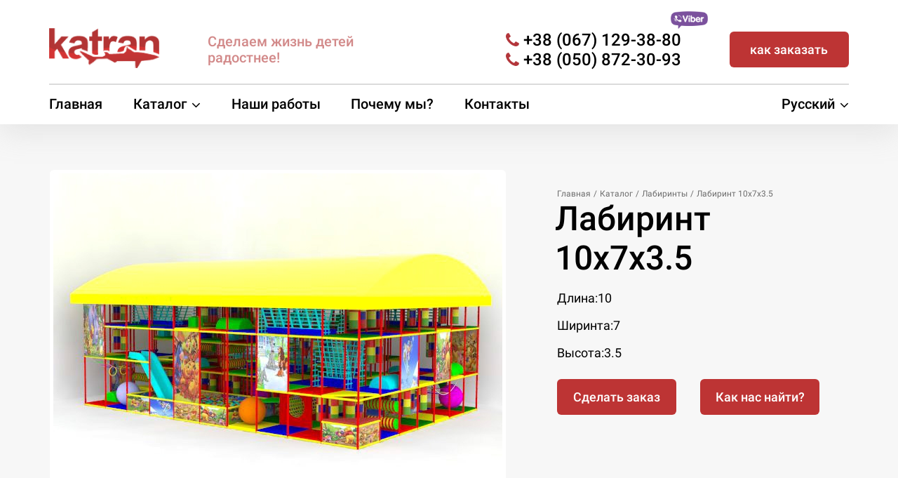

--- FILE ---
content_type: text/html; charset=UTF-8
request_url: https://katran.in.ua/labyrinth/labirint-10h7h35.php
body_size: 5890
content:
<!DOCTYPE html>
<html lang="ru" xml:lang="ru">
<head>
    <meta charset="UTF-8" />
        <title>Лабиринт 10х7х3.5  от производителя</title>
        <meta name="description"  lang="ru" content="Купить Лабиринты по выгодной цене в Украине ✓ Гарантия ✓ Доставка ✓ Установка Лабиринт 10х7х3.5  ">
        <meta name="keywords" content="">
        <meta name="viewport" content="width=device-width, initial-scale=1">
        <meta name="author" content="seweba.com">
        <meta name="revisit-after" content="1 days" />        
        <base href="https://katran.in.ua/"/>
        <meta property="og:title" content="Лабиринт 10х7х3.5  от производителя" /> 
        <meta property="og:type" content="website" /> 
        <meta property="og:image" content="https://katran.in.ua/images/content/Katran.png" /> 
        <meta property="og:description" content="Купить Лабиринты по выгодной цене в Украине ✓ Гарантия ✓ Доставка ✓ Установка Лабиринт 10х7х3.5  " />
        <meta property="og:url" content="https://katran.in.ua/labyrinth/labirint-10h7h35.php" />  
        <meta name="twitter:card" content="summary" />
        <meta name="twitter:site" content="@katram.in.ua" />
        <meta name="twitter:title" content="Лабиринт 10х7х3.5  от производителя" />
        <meta name="twitter:description" content="Купить Лабиринты по выгодной цене в Украине ✓ Гарантия ✓ Доставка ✓ Установка Лабиринт 10х7х3.5  " />
        <meta name="twitter:image" content="https://katran.in.ua/images/content/Katran.png" />
        <meta name="twitter:image:alt" content="Лабиринт 10х7х3.5  от производителя" />
        <meta name="verify-v1" content="KgCFXX/YTepOy9/CE0Uw/Pjatm1wXb5jlfU+Qv1vwRU=" />
        <meta name="verify-v1" content="Kg0Z9r2bNxv39Nn/+KnfX6EcUzqnNpIUkg/0xPrCYLY=" />
        <meta name='yandex-verification' content='735e7bea0d23c748' />
        <link rel="canonical" href="https://katran.in.ua/labyrinth/labirint-10h7h35.php"/>
        <link rel="alternate" type="text/html" title="" hreflang="uk" href="https://katran.in.ua/ua/labyrinth/labirint-10h7h35.php" />        <!-- <style>.loaderArea{background:#fff;overflow:hidden;position:fixed;left:0;top:0;right:0;bottom:0;z-index:100000}.loader,.loader:before{height:40px;width:40px;position:absolute}.loader{left:50%;margin-left:-20px;top:50%;margin-top:-20px}.loader:before{content:"";border:4px solid rgba(95,145,64,.5);border-radius:20px;top:0;animation:animate 1s infinite linear}@keyframes animate{0%{transform:scale(0,0)}100%{transform:scale(2,2)}}</style> -->
 
    <link rel="stylesheet" href="css/libs.min.css">
    <link rel="stylesheet" href="css/style.min.css">
    <link href="css/font-awesome/css/font-awesome.min.css" rel="stylesheet" type="text/css">    
    <link rel="shortcut icon" href="images/favicon.ico" type="image/png">
<!-- Google Tag Manager -->
<script>(function(w,d,s,l,i){w[l]=w[l]||[];w[l].push({'gtm.start':
new Date().getTime(),event:'gtm.js'});var f=d.getElementsByTagName(s)[0],
j=d.createElement(s),dl=l!='dataLayer'?'&l='+l:'';j.async=true;j.src=
'https://www.googletagmanager.com/gtm.js?id='+i+dl;f.parentNode.insertBefore(j,f);
})(window,document,'script','dataLayer','GTM-N333QNK');</script>
<!-- End Google Tag Manager -->
<!-- Global site tag (gtag.js) - Google Analytics -->
<script async src="https://www.googletagmanager.com/gtag/js?id=UA-140464588-2"></script>
<script>
  window.dataLayer = window.dataLayer || [];
  function gtag(){dataLayer.push(arguments);}
  gtag('js', new Date());

  gtag('config', 'UA-140464588-2');
</script>
<!-- End Global site tag (gtag.js) - Google Analytics -->    
</head>
<body lang="ru" xml:lang="ru">
<!-- <div class="loaderArea" id="loaderArea"><div class="loader" id="loader"></div></div> -->
    <div class="wrapper">
        <div class="content">
            <!-- Start header -->
            <header id="header" class="header">
                <div class="container">
                    <div class="header__top-inner">
                    <a href="https://katran.in.ua/"><img src="images/logo.png" alt="Катран" class="header__img"></a>                        <div class="header__slogan">Сделаем жизнь детей радостнее!</div>
                        <div class="header__phone">
                            <a href="tel:+380671293880">+38 (067) 129-38-80</a><a class="viber" href="viber://chat?number=+380671293880"><img src="images/viber2.png" alt="Наш  Вайбер"></a>
                            <a href="tel:+380508723093">+38 (050) 872-30-93</a>
                            <!-- <span>перезвоните нам</span> -->
                        </div>
                        <div class="menu__btn">
                            <div></div>
                            <div></div>
                            <div></div>
                        </div>
                        <div class="menu__mobile">
                            <img src="images/close-img.svg" alt="close" class="menu__mobile-close">
                            <a href="#feedback-box" class="order-button" data-fancybox>как заказать</a>
                            <ul class="menu__mobile-list">
                                <li><a href="https://katran.in.ua/">Главная</a></li>
                                <li><a href="https://katran.in.ua/products.php">Каталог</a></li>
                                <li><a href="https://katran.in.ua/projects.php">Наши работы</a></li>
                                <li><a href="https://katran.in.ua/about.php">Почему мы?</a></li>
                                <li><a href="https://katran.in.ua/contacts.php">Контакты</a></li>
                            </ul>
                            <a href="tel:+380671293880" class="menu__mobile-phone">+38 (067) 129-38-80</a>
                            <a href="tel:+380508723093" class="menu__mobile-phone">+38 (050) 872-30-93</a>                            
                            <div class="menu__mobile-social">
                                <a class="mobile__social-insta" href="#"></a>
                                <a class="mobile__social-fb" href="#"></a>
                            </div>
                            <div class="menu__mobile-language"><a href="https://katran.in.ua/labyrinth/labirint-10h7h35.php">Русский</a><a href="https://katran.in.ua/ua/labyrinth/labirint-10h7h35.php">Українська</a></div>                        </div>
                        <a href="#feedback-box" class="order-button desktop__order-button" data-fancybox>как заказать</a>
                    </div>
                    <nav class="menu">
                        <div class="menu__inner">
                            <ul class="menu__list">
                            <li  ><a href="https://katran.in.ua/">Главная</a></li>
                                <li class="menu__list-points">
                                    <span>Каталог</span>
                                    <ul class="menu__list-catalog">
                                        <li><a href="products/labyrinth.php">Лабиринты</a></li><li><a href="products/batutnyie-arenyi.php">Батутные арены</a></li><li><a href="products/naduvnyie-batutyi.php">Надувные батуты</a></li><li><a href="products/shariki-plastikovyie.php">Шарики пластиковые</a></li><li><a href="products/myagkiy-pol.php">Мягкий пол</a></li><li><a href="products/myagkie-moduli.php">Мягкие модули</a></li><li><a href="products/komplektuyuschie.php">Комплектующие</a></li><li><a href="products/karusel-palma.php">Карусель Пальма</a></li><li><a href="products/vyazannyie-labirintyi.php">Вязанные лабиринты</a></li><li><a href="products/nindzya-park.php">Ниньдзя-парк</a></li><li><a href="products/mobilnyiy-labirint-na-pritsepe.php">Мобильный лабиринт на прицепе</a></li>                                    </ul>
                                </li>
                                <li  ><a href="https://katran.in.ua/projects.php">Наши работы</a></li>
                                <li  ><a href="https://katran.in.ua/about.php">Почему мы?</a></li>                                
                                <li  ><a href="https://katran.in.ua/contacts.php">Контакты</a></li>

                            </ul>
                            <span class="menu__language">Русский
    <ul class="menu__language-list"><li><a href="https://katran.in.ua/labyrinth/labirint-10h7h35.php">Русский</a></li><li><a href="https://katran.in.ua/ua/labyrinth/labirint-10h7h35.php">Українська</a></li></ul></span>                        </div>
                    </nav>
                </div>
            </header>
            <!-- end header-->            <!-- start main -->
            <main class="card">
                <div class="container">
                    <div class="card__inner">
                        <div class="card__images">
                            <a href="images/products/labirint-10h7h35.jpg" data-fancybox="gallery">
                                <img src="images/products/labirint-10h7h35.jpg" alt="Лабиринт 10х7х3.5 ">
                            </a>
                            <a href="images/products/labirint-10h7h35_453_10x7x3.5-3.jpg" data-fancybox="gallery"><div class="imgs" style="background-image:url('images/products/labirint-10h7h35_453_10x7x3.5-3.jpg')"></div>  </a><a href="images/products/photo_453_1579790452_10x7x3.5-2.jpg" data-fancybox="gallery"><div class="imgs" style="background-image:url('images/products/photo_453_1579790452_10x7x3.5-2.jpg')"></div>  </a><a href="images/products/photo_453_1579790459_10x7x3.5-4.jpg" data-fancybox="gallery"><div class="imgs" style="background-image:url('images/products/photo_453_1579790459_10x7x3.5-4.jpg')"></div>  </a><a href="images/products/photo_453_1579790462_10x7x3.5-5.jpg" data-fancybox="gallery"><div class="imgs" style="background-image:url('images/products/photo_453_1579790462_10x7x3.5-5.jpg')"></div>  </a>                            
                            
                        </div>
                        <div class="card__content">
                            <div class="breadcrumbs">
                                <div class="breadcrumbs__inner">
                                <ul itemscope itemtype="http://schema.org/BreadcrumbList"  class="breadcrumbs__list">
                <li itemprop="itemListElement" itemscope itemtype="http://schema.org/ListItem">
                    <a title="Главная" itemprop="item" href="https://katran.in.ua/" itemprop="url"><span itemprop="name">Главная</span><meta itemprop="position" content="1"></a>
                </li><!-- comment for inline hack-->
                <li itemprop="itemListElement" itemscope itemtype="http://schema.org/ListItem">
                    <a title="Каталог" itemprop="item" href="products.php" itemprop="url"><span itemprop="name">Каталог</span><meta itemprop="position" content="2"></a>
                </li><!-- comment for inline hack-->
                <li itemprop="itemListElement" itemscope itemtype="http://schema.org/ListItem">
                    <a title="Лабиринты" itemprop="item" href="productslabirint-10h7h35/labyrinth.php" itemprop="url"><span itemprop="name">Лабиринты</span><meta itemprop="position" content="3"></a></li><!-- comment for inline hack-->
                <li>
                    <span>Лабиринт 10х7х3.5 </span>
                </li>
			</ul><!-- /.list-line -->                                    
                                    
                                </div>
                            </div>
                            <h1 class="card__content-title">Лабиринт 10х7х3.5 </h1>
                            <div class="card__content-text"><p>Длина:10</p>
<p>Ширинта:7</p>
<p>Высота:3.5</p></div>
                            <a href="#feedback-box" class="order-button" data-fancybox>Сделать заказ</a>
                            <a href="contacts.php" class="order-button">Как нас найти?</a>
                        </div>
                    </div>
                </div>

            </main>
            <!-- start recommendations -->
            <section class="recommendations">
                <div class="container">
                    <div class="section__title">Другие работы</div>
                    <div class="recommendations__inner">

           <a href="https://katran.in.ua/labyrinth/labirint-18h12h35.php" class="recommendations__item">
           <img src="images/products/labirint-18h12h35.jpg" alt="Лабиринт 18х12х3.5">
           <span>Лабиринт 18х12х3.5</span>
       </a>           
           
           <a href="https://katran.in.ua/labyrinth/labirint-65h6h4-volna.php" class="recommendations__item">
           <img src="images/products/labirint-65h6h4-volna.jpg" alt="Лабиринт 6.5х6х4 "Волна"">
           <span>Лабиринт 6.5х6х4 "Волна"</span>
       </a>           
           
           <a href="https://katran.in.ua/labyrinth/labirint-6h6h3.php" class="recommendations__item">
           <img src="images/products/labirint-6h6h3.jpg" alt="Лабиринт 6х6х3">
           <span>Лабиринт 6х6х3</span>
       </a>           
           
           <a href="https://katran.in.ua/labyrinth/labirint-3h3h3-s-basseynom.php" class="recommendations__item">
           <img src="images/products/labirint-3h3h3-s-basseynom.jpg" alt="Лабиринт 3х3х3 с бассейном">
           <span>Лабиринт 3х3х3 с бассейном</span>
       </a>           
           
           <a href="https://katran.in.ua/labyrinth/labirint-5h3h3.php" class="recommendations__item">
           <img src="images/products/labirint-5h3h3.jpg" alt="Лабиринт 5х3х3">
           <span>Лабиринт 5х3х3</span>
       </a>           
           
           <a href="https://katran.in.ua/labyrinth/labirint-5h3h3-s-batutom-2h5.php" class="recommendations__item">
           <img src="images/products/labirint-5h3h3-s-batutom-2h5.jpg" alt="Лабиринт 5х3х3 с батутом 2х5">
           <span>Лабиринт 5х3х3 с батутом 2х5</span>
       </a>           
           
           <a href="https://katran.in.ua/labyrinth/labirint-11h6h3.php" class="recommendations__item">
           <img src="images/products/labirint-11h6h3.jpg" alt="Лабиринт 11х6х3">
           <span>Лабиринт 11х6х3</span>
       </a>           
           
           <a href="https://katran.in.ua/labyrinth/labirint-5h4h35-s-kryishey.php" class="recommendations__item">
           <img src="images/products/labirint-5h4h35-s-kryishey.jpg" alt="Лабиринт 5х4х3.5 с крышей">
           <span>Лабиринт 5х4х3.5 с крышей</span>
       </a>           
                               </div>
                </div>
            </section>
            <!-- end recommendations -->
            <!-- start advantages -->
            <section class="advantages">
                <div class="container">
                    <div class="advantages__title">Наши преимущества</div>
                    <div class="advantages__inner">
                    
<div class="advantages__item">
<i class="fa fa-bar-chart"></i>
<span>Многолетний опыт работы</span>
</div>

<div class="advantages__item">
<i class="fa fa-handshake-o"></i>
<span>Выгодное сотрудничество</span>
</div>

<div class="advantages__item">
<i class="fa fa-comments-o"></i>
<span>Хорошие отзывы</span>
</div>

<div class="advantages__item">
<i class="fa fa-trophy"></i>
<span>Высокое качество</span>
</div>
                        
                    </div>
                </div>
            </section>
            <!-- end advantages -->
            <!-- start articles -->
            <section class="articles mt40">
                <div class="container">
                    <div class="section__title">Статьи</div>
                    <div class="articles__inner">

<a href="blog/interesnoe/detskie-igrovyie-komnatyi-kompleksyi.php" class="articles__item">
<img src="images/products/detskie-igrovyie-komnatyi-kompleksyi.jpg" alt="Детские игровые комнаты, комплексы">
<span>Детские игровые комнаты, комплексы</span>
</a>

<a href="blog/interesnoe/gde-kupit-detskie-attraktsionyi.php" class="articles__item">
<img src="images/products/gde-kupit-detskie-attraktsionyi.jpg" alt="Где купить детские аттракционы?">
<span>Где купить детские аттракционы?</span>
</a>

<a href="blog/interesnoe/detskiy-igrovoy-labirint.php" class="articles__item">
<img src="images/products/detskiy-igrovoy-labirint.jpg" alt="Детский игровой лабиринт">
<span>Детский игровой лабиринт</span>
</a>

<a href="blog/interesnoe/igrovaya-komnata-udobnyiy-sposob-privlecheniya-pokupateley.php" class="articles__item">
<img src="images/products/igrovaya-komnata-udobnyiy-sposob-privlecheniya-pokupateley.jpg" alt="Игровая комната – удобный способ привлечения покупателей">
<span>Игровая комната – удобный способ привлечения покупателей</span>
</a>
                        
                        <!-- <a href="#" class="articles__item">
                            <img src="images/content/317 2.jpg" alt="jumping">
                            <span>Где купить аттракционы?</span>
                        </a>
                        <a href="#" class="articles__item">
                            <img src="images/content/235 1.jpg" alt="jumping">
                            <span>Территория здоровья ребенка</span>
                        </a>
                        <a href="#" class="articles__item">
                            <img src="images/content/232 1.jpg" alt="jumping">
                            <span>Игровая комната</span>
                        </a>
                        <a href="#" class="articles__item">
                            <img src="images/content/211 1.jpg" alt="jumping">
                            <span>Батуты для детей</span>
                        </a> -->
                    </div>
                </div>
            </section>
            <!-- end articles -->            <!-- content -->
            <section class="description">
                <div class="container">
                    <div class="filling">
                                        </div>

                </div>
            </section>
            <!-- content -->

        <footer class="footer">
            <div class="container">
                <div class="footer__inner">
                    <div class="footer__menu">
                        <div class="footer__title">Меню</div>
                        <ul>
                        <li><a href="https://katran.in.ua/products.php">Каталог</a></li>                            
                        <li><a href="https://katran.in.ua/contacts.php">Контакты</a></li>
                        <li><a href="https://katran.in.ua/projects.php">Наши работы</a></li>
                        <li><a href="https://katran.in.ua/blog.php">Статьи</a></li>                        
                        <li><a href="https://katran.in.ua/sitemap.php">Карта сайта</a></li>
                        </ul>
                    </div>
                    <div class="footer__contacts">
                        <div class="footer__title">Контакты</div>
                        <ul>
                            <li>
                                <a href="tel:+380671293880">+38 (067) 129-38-80</a>
                            </li>
                            <li>
                                <a href="tel:+380508723093">+38 (050) 872-30-93</a>
                            </li>
                            <li>
                                <a href="#" data-fancybox="" data-type="iframe" data-src="https://www.google.com/maps/embed?pb=!1m18!1m12!1m3!1d3429.5217489908273!2d36.22664204618511!3d49.96331464389182!2m3!1f0!2f0!3f0!3m2!1i1024!2i768!4f13.1!3m3!1m2!1s0x4127a07278279ca3%3A0xf5ca43c991920446!2z0LLRg9C70LjRhtGPINCh0LXQu9GP0L3RgdGM0LrQsCwgMTI0LCDQpdCw0YDQutGW0LIsINCl0LDRgNC60ZbQstGB0YzQutCwINC-0LHQu9Cw0YHRgtGMLCA2MTAwMA!5e0!3m2!1sru!2sua!4v1581459244683!5m2!1sru!2sua">г. Харьков, ул. Селянская 124</a>
                                
                            </li>
                            <li>
                            <a href=&#109;&#97;&#105;&#108;&#116;&#111;&#58;&#32;&#107;&#97;&#116;&#114;&#97;&#110;&#107;&#104;&#97;&#114;&#107;&#111;&#118;&#64;&#103;&#109;&#97;&#105;&#108;&#46;&#99;&#111;&#109;>&#107;&#97;&#116;&#114;&#97;&#110;&#107;&#104;&#97;&#114;&#107;&#111;&#118;&#64;&#103;&#109;&#97;&#105;&#108;&#46;&#99;&#111;&#109;</a> 
                            </li>
                        </ul>
                    </div>
                    <div class="footer__social">
                        <div class="footer__title">Мы в соцсетях:</div>
                        <a class="footer__social-fb" title="Facebook" href="https://www.facebook.com/" target="_blank"></a> 
                        <a class="footer__social-insta" title="Instagram" href="https://www.instagram.com/katran_ua"></a>                        <div class="footer__title mt10">Язык сайта</div>                        
                        <div class="navbar-flag"><a class="flag_a active_flag" href = https://katran.in.ua/labyrinth/labirint-10h7h35.php title="Русский"><img src="../icons/flag_1_russia_.svg" alt="Русский"></a><a class="flag_a " href = https://katran.in.ua/ua/labyrinth/labirint-10h7h35.php title="Українська"><img src="../icons/flag_2_ukraine_.svg" alt="Українська"></a></div>                    </div>
                    <div class="footer__logo">
                        <img src="images/logo-footer.png" alt="logo katran">
                        <span>Copyright © «KATRAN» 2009-2020</span>
                        <span class="wd">Сайт разработан в <a href="https://seweba.com" target="_blank" >Seweba</a></span>
                        <span style="margin-top: 20px;">
<!-- MyCounter v.2.0 -->
<script type="text/javascript"><!--
my_id = 170069;
my_width = 88;
my_height = 31;
my_alt = "MyCounter - счётчик и статистика (посетителей и хитов сегодня)";
//--></script>
<script type="text/javascript"
  src="https://get.mycounter.ua/counter2.0.js">
</script><noscript>
<a target="_blank" href="https://mycounter.ua/"><img
src="https://get.mycounter.ua/counter.php?id=170069"
title="MyCounter - счётчик и статистика (посетителей и хитов сегодня)"
alt="MyCounter - счётчик и статистика (посетителей и хитов сегодня)"
width="88" height="31" border="0" /></a></noscript>
<!--/ MyCounter -->

  <!-- <table cellpadding="0" cellspacing="0" border="0" width="88" height="31" style="line-height:0;width:88px;"><tr style="height:10px;">
<td style="padding:0;width:38px;height:10px;"><a href="http://www.24log.de" target="_blank"><img src="http://counter.24log.ru/buttons/24/bg24-9_1.gif" width="38" height="10" border="0" alt="Besucherzahler" title="Besucherzahler " style="margin:0;padding:0;" /></a></td>
<td style="padding:0;width:50px;height:10px;"><a href="http://www.24log.ru" target="_blank"><img src="http://counter.24log.ru/buttons/24/bg24-9_3.gif" width="50" height="10" border="0" alt="" style="margin:0;padding:0;"></a></td></tr>
<tr style="height:21px;"><td style="padding:0;width:38px;height:21px"><a href="http://www.24log.ru" target="_blank"><img src="http://counter.24log.ru/buttons/24/bg24-9_2.gif" width="38" height="21" alt="счетчик посещений" title="счетчик посещений" border="0" style="margin:0;padding:0;" /></a></td>
<script type='text/javascript' language='javascript'>
document.write('<td style="padding:0px;width:50px;height:21px;"><a href="http://www.24log.ru/rating/rating.php?c=14" target="_blank"><img border="0" width="50" height="21" src="http://counter.24log.ru/counter?id=280899&t=24&st=9&r='+escape(document.referrer)+'&u='+escape(document.URL)+'&s='+((typeof(screen)=='undefined')?'':screen.width+'x'+screen.height+'x'+(screen.colorDepth?screen.colorDepth:screen.pixelDepth))+'&rnd='+Math.random()+'" alt="Рейтинг: Товары, услуги" title="Показано число просмотров всего и за сегодня" style="margin:0;padding:0;" /></a></td>');
</script></tr></table><NOSCRIPT><a href="http://www.24log.ru"></a></NOSCRIPT> -->


                        </span>
                    </div>
                </div>
            </div>
        </footer>

        
    </div>
    <div class="feedback" id="feedback-box">
        <div class="feedback__inner">
            <div class="feedback__title">Как заказать?</div>
            <div class="feedback__description"> <b>Стоимость всех изделий рассчитывается индивидуально и зависит от размеров, места размещения (улица или помещение) и город установки.</b> <hr>
Для заказа изготовления нужной продукции  необходимо сделать несколько шагов:<br> 1) Выберите желаемое изделие в <a href="products.php">каталоге</a>  <br>2) позвоните нам по тел. <b>+38 (067) 129-38-80</b>, <b>+38 (050) 872-30-93</b>   или заполните эту форму и мы перезвоним Вам<Br>3) во время звонка узнайте все подробности заказа<br><b> </div>
            <form id="cf2-form" name="contact-form2" class="cform">
                <label for="cfn_ame2">Ваше имя <span>*</span></label>
                <input id="cfn_ame2" name="cfn_ame2" type="text"  placeholder="Введите Ваше имя" >
                <label for="cfp_hone2">Ваш телефон <span>*</span></label>
                <input id="cfp_hone2" name="cfp_hone2" type="tel" placeholder="Введите Ваш телефон" >
                <button type="button"  id="cf2" class="sbmt">Отправить</button>
                <input type="hidden" name="form_hidden" value="2">
                <input type="hidden" name="product" value="Лабиринт 10х7х3.5 ">                
                <input type="hidden" name="form_botcheck" vlaue="">                
            </form>
        </div>

        <div class="form__success">
            <h2>Спасибо!</h2>
            <p></p>
        </div>
    </div>

    <script src="js/jquery.js"></script>
    <script src="js/libs.min.js"></script>
    <script src="js/main.js"></script> 
 




</body>
</html>

--- FILE ---
content_type: text/css
request_url: https://katran.in.ua/css/style.min.css
body_size: 7301
content:
    html {
        -webkit-box-sizing: border-box;
        box-sizing: border-box
    }
    
    *,
    *::before,
    *::after {
        -webkit-box-sizing: inherit;
        box-sizing: inherit
    }
    
    html,
    body {
        height: 100%;
        position: relative;
        word-wrap: break-word;
        background-color: #F7F7F7
    }
    
    .wrapper {
        display: -webkit-box;
        display: -ms-flexbox;
        display: flex;
        -webkit-box-orient: vertical;
        -webkit-box-direction: normal;
        -ms-flex-direction: column;
        flex-direction: column;
        min-height: 100%;
        overflow: hidden
    }
    
    .content {
        -webkit-box-flex: 1;
        -ms-flex: 1 0 auto;
        flex: 1 0 auto
    }
    
    .footer {
        -webkit-box-flex: 0;
        -ms-flex: 0 0 auto;
        flex: 0 0 auto
    }
    
    body {
        font-family: "Roboto-Medium", sans-serif;
        font-weight: 500
    }
    
    a {
        display: inline-block;
        text-decoration: none
    }
    
    a:active,
    a:focus {
        outline: none
    }
    
    button:active,
    button:focus {
        outline: none
    }
    
    ul,
    li {
        margin: 0;
        padding: 0;
        list-style: none
    }
    
    .container {
        padding: 0px 15px;
        max-width: 1170px;
        width: 100%;
        margin: 0 auto
    }
    
    img {
        max-width: 100%
    }
    
    .section__title {
        font-size: 36px;
        line-height: 42px;
        margin-bottom: 33px;
        font-weight: 500
    }
    
    .main__title {
        font-size: 48px;
        line-height: 56px;
        margin-left: -3px;
        margin-top: -10px;
        margin-bottom: 26px;
        font-weight: 500
    }
    
    .order-button {
        max-width: 170px;
        width: 100%;
        background-color: #BD3434;
        color: #fff;
        text-align: center;
        border-radius: 6px;
        padding: 15px 15px;
        font-size: 18px;
        line-height: 21px;
        -webkit-transition: all .8s;
        -o-transition: all .8s;
        transition: all .8s
    }
    
    .mb0 {
        margin-bottom: 0
    }
    
    .mb10 {
        margin-bottom: 10px
    }
    
    .mb20 {
        margin-bottom: 20px
    }
    
    .mb27 {
        margin-bottom: 27px
    }
    
    .mb30 {
        margin-bottom: 30px
    }
    
    .mb40 {
        margin-bottom: 40px
    }
    
    .mt0 {
        margin-top: 0
    }
    
    .mt10 {
        margin-top: 10px
    }
    
    .mt20 {
        margin-top: 20px
    }
    
    .mt27 {
        margin-top: 27px
    }
    
    .mt30 {
        margin-top: 30px
    }
    
    .mt40 {
        margin-top: 40px
    }
    
    .order-button:hover {
        -webkit-transform: scale(1.1);
        -ms-transform: scale(1.1);
        transform: scale(1.f1);
        -webkit-box-shadow: 2px 2px 5px 0px rgba(0, 0, 0, 0.75);
        box-shadow: 2px 2px 5px 0px rgba(0, 0, 0, 0.75)
    }
    
    .breadcrumbs {
        margin-top: 4px
    }
    
    .breadcrumbs__inner {
        overflow: hidden;
        margin-bottom: 10px
    }
    
    .breadcrumbs__list li {
        font-family: "Roboto-Regular", sans-serif;
        font-weight: 400;
        font-size: 12px;
        line-height: 14px;
        color: #6D6D6D;
        display: inline-block;
        position: relative
    }
    
    .breadcrumbs__list li a {
        color: #6D6D6D
    }
    
    .breadcrumbs__list li+li {
        padding-left: 9px
    }
    
    .breadcrumbs__list li+li::before {
        content: '/';
        position: absolute;
        left: 0
    }
    
    .not-cheked {
        border: 2px solid #C14141 !important
    }
    
    .not-cheked::-webkit-input-placeholder {
        color: rgba(193, 65, 65, 0.7) !important
    }
    
    .not-cheked::-moz-placeholder {
        color: rgba(193, 65, 65, 0.7) !important
    }
    
    .not-cheked:-ms-input-placeholder {
        color: rgba(193, 65, 65, 0.7) !important
    }
    
    .not-cheked::-ms-input-placeholder {
        color: rgba(193, 65, 65, 0.7) !important
    }
    
    .not-cheked::placeholder {
        color: rgba(193, 65, 65, 0.7) !important
    }
    
    @font-face {
        font-family: "Roboto-Medium";
        src: url("https://katran.in.ua/fonts/Roboto-Medium/Roboto-Medium.eot");
        src: url("https://katran.in.ua/fonts/Roboto-Medium/Roboto-Medium.eot?#iefix") format("embedded-opentype"), url("https://katran.in.ua/fonts/Roboto-Medium/Roboto-Medium.otf") format("opentype"), url("https://katran.in.ua/fonts/Roboto-Medium/Roboto-Medium.svg") format("svg"), url("https://katran.in.ua/fonts/Roboto-Medium/Roboto-Medium.ttf") format("truetype"), url("https://katran.in.ua/fonts/Roboto-Medium/Roboto-Medium.woff") format("woff"), url("https://katran.in.ua/fonts/Roboto-Medium/Roboto-Medium.woff2") format("woff2");
        font-weight: normal;
        font-style: normal
    }
    
    @font-face {
        font-family: "Roboto-Regular";
        src: url("https://katran.in.ua/fonts/Roboto-Regular/Roboto-Regular.eot");
        src: url("https://katran.in.ua/fonts/Roboto-Regular/Roboto-Regular.eot?#iefix") format("embedded-opentype"), url("https://katran.in.ua/fonts/Roboto-Regular/Roboto-Regular.otf") format("opentype"), url("https://katran.in.ua/fonts/Roboto-Regular/Roboto-Regular.svg") format("svg"), url("https://katran.in.ua/fonts/Roboto-Regular/Roboto-Regular.ttf") format("truetype"), url("https://katran.in.ua/fonts/Roboto-Regular/Roboto-Regular.woff") format("woff"), url("https://katran.in.ua/fonts/Roboto-Regular/Roboto-Regular.woff2") format("woff2");
        font-weight: normal;
        font-style: normal
    }
    
    @font-face {
        font-family: "Roboto-Bold";
        src: url("https://katran.in.ua/fonts/Roboto-Bold/Roboto-Bold.eot");
        src: url("https://katran.in.ua/fonts/Roboto-Bold/Roboto-Bold.eot?#iefix") format("embedded-opentype"), url("https://katran.in.ua/fonts/Roboto-Bold/Roboto-Bold.otf") format("opentype"), url("https://katran.in.ua/fonts/Roboto-Bold/Roboto-Bold.svg") format("svg"), url("https://katran.in.ua/fonts/Roboto-Bold/Roboto-Bold.ttf") format("truetype"), url("https://katran.in.ua/fonts/Roboto-Bold/Roboto-Bold.woff") format("woff"), url("https://katran.in.ua/fonts/Roboto-Bold/Roboto-Bold.woff2") format("woff2");
        font-weight: normal;
        font-style: normal
    }
    
    @font-face {
        font-family: "Roboto-Light";
        src: url("https://katran.in.ua/fonts/Roboto-Light/Roboto-Light.eot");
        src: url("https://katran.in.ua/fonts/Roboto-Light/Roboto-Light.eot?#iefix") format("embedded-opentype"), url("https://katran.in.ua/fonts/Roboto-Light/Roboto-Light.otf") format("opentype"), url("https://katran.in.ua/fonts/Roboto-Light/Roboto-Light.svg") format("svg"), url("https://katran.in.ua/fonts/Roboto-Light/Roboto-Light.ttf") format("truetype"), url("https://katran.in.ua/fonts/Roboto-Light/Roboto-Light.woff") format("woff"), url("https://katran.in.ua/fonts/Roboto-Light/Roboto-Light.woff2") format("woff2");
        font-weight: normal;
        font-style: normal
    }
    
    @font-face {
        font-family: 'icomoon';
        src: url("https://katran.in.ua/fonts/icomoon/icomoon.eot?n7ubzs");
        src: url("https://katran.in.ua/fonts/icomoon/icomoon.eot?n7ubzs#iefix") format("embedded-opentype"), url("https://katran.in.ua/fonts/icomoon/icomoon.ttf?n7ubzs") format("truetype"), url("https://katran.in.ua/fonts/icomoon/icomoon.woff?n7ubzs") format("woff"), url("https://katran.in.ua/fonts/icomoon/icomoon.svg?n7ubzs#icomoon") format("svg");
        font-weight: normal;
        font-style: normal;
        font-display: block
    }
    
    [class^="icon-"],
    [class*=" icon-"] {
        font-family: 'icomoon' !important;
        speak: none;
        font-style: normal;
        font-weight: normal;
        font-variant: normal;
        text-transform: none;
        line-height: 1;
        -webkit-font-smoothing: antialiased;
        -moz-osx-font-smoothing: grayscale
    }
    
    .icon-phone:before {
        content: "\f095"
    }
    
    .icon-facebook:before {
        content: "\f09a"
    }
    
    .icon-facebook-f:before {
        content: "\f09a"
    }
    
    .icon-angle-down:before {
        content: "\f107"
    }
    
    .icon-instagram:before {
        content: "\f16d"
    }
    
    .header {
        padding-top: 40px;
        padding-bottom: 15px;
        z-index: 2;
        -webkit-box-shadow: 0px 10px 40px rgba(166, 166, 166, 0.25);
        box-shadow: 0px 10px 40px rgba(166, 166, 166, 0.25);
        background-color: #fff;
        margin-bottom: 35px
    }
    
    .header__top-inner {
        display: -webkit-box;
        display: -ms-flexbox;
        display: flex;
        -webkit-box-align: center;
        -ms-flex-align: center;
        align-items: center;
        -webkit-box-pack: justify;
        -ms-flex-pack: justify;
        justify-content: space-between;
        padding-bottom: 18px;
        margin-bottom: 16px;
        border-bottom: 2px solid rgba(196, 196, 196, 0.6)
    }
    
    .header__img {
        max-width: 170px
    }
    
    .header__slogan {
        max-width: 250px;
        color: rgba(178, 52, 52, 0.58);
        font-size: 20px;
        line-height: 23px;
        margin-right: 40px
    }
    
    .header__phone {
        padding-left: 40px;
        margin-left: 50px
    }
    
    .header__phone a.viber {
        -webkit-transition: none;
        ;
        -o-transition: none;
        position: absolute;
        width: 53px;
        margin: -55px 0px 0px 210px;
    }
    
    .header__phone a {
        display: block;
        width: 100%;
        color: #000;
        font-size: 24px;
        line-height: 28px;
        position: relative;
        -webkit-transition: all .8s;
        -o-transition: all .8s;
        transition: all .8s
    }
    
    .header__phone a::before {
        content: "\f095";
        font-family: 'icomoon';
        position: absolute;
        font-size: 24px;
        left: -25px;
        top: 1px;
        color: #b3363b
    }
    
    .header__phone a.viber::before {
        content: "";
    }
    
    .header__phone a:hover {
        -webkit-transform: scale(1.1);
        -ms-transform: scale(1.1);
        transform: scale(1.1)
    }
    
    .header__phone span {
        color: #767676;
        font-size: 12px;
        line-height: 14px
    }
    
    .menu__inner {
        display: -webkit-box;
        display: -ms-flexbox;
        display: flex;
        -webkit-box-pack: justify;
        -ms-flex-pack: justify;
        justify-content: space-between;
        font-size: 20px;
        line-height: 23px
    }
    
    .menu__inner a {
        color: #000
    }
    
    .menu__list {
        max-width: 685px;
        width: 100%;
        display: -webkit-box;
        display: -ms-flexbox;
        display: flex;
        -webkit-box-pack: justify;
        -ms-flex-pack: justify;
        justify-content: space-between
    }
    
    .menu__list li {
        display: inline-block;
        border-bottom: 2px solid transparent;
        max-width: 150px;
        -webkit-transition: all .8s;
        -o-transition: all .8s;
        transition: all .8s
    }
    
    .menu__list li:hover {
        border-bottom: 2px solid #B23434
    }
    
    .menu__list-catalog {
        display: none;
        height: 0;
        font-size: 20px;
        line-height: 23px;
        position: absolute;
        -webkit-transition: all .8s;
        -o-transition: all .8s;
        transition: all .8s;
        width: 180px;
        font-size: 16px;
        -ms-flex-negative: 19px;
        flex-shrink: 19px;
        background-color: #fff;
        top: 22px;
        left: -40px;
        padding-top: 35px;
        padding-bottom: 20px;
        border-radius: 0px 0px 6px 6px;
        z-index: 5
    }
    
    .menu__list-catalog li {
        display: block;
        max-width: 180px;
        padding-left: 25px;
        margin-bottom: 3px;
        position: relative;
        -webkit-transition: all .8s;
        -o-transition: all .8s;
        transition: all .8s;
        border-bottom: none
    }
    
    .menu__list-catalog li::before {
        content: '';
        width: 4px;
        height: 4px;
        background-color: #000;
        border-radius: 50%;
        position: absolute;
        top: 10px;
        left: 13px
    }
    
    .menu__list-catalog li:hover {
        border-bottom: none
    }
    
    .menu__list-catalog li:hover::before {
        background-color: #BD3434
    }
    
    .menu__list-catalog li:hover a {
        color: #BD3434
    }
    
    .menu__list-points {
        cursor: pointer;
        position: relative;
        padding-right: 20px
    }
    
    .menu__list-points::after {
        content: "\f107";
        font-family: 'icomoon';
        position: absolute;
        top: 1px;
        right: 0
    }
    
    .menu__list-points:hover .menu__list-catalog {
        height: auto;
        display: block
    }
    
    .menu__list-points:hover::after {
        -webkit-transform: rotate(-90deg);
        -ms-transform: rotate(-90deg);
        transform: rotate(-90deg)
    }
    
    .menu__language {
        position: relative;
        padding-right: 20px
    }
    
    .menu__language::after {
        content: "\f107";
        font-family: 'icomoon';
        position: absolute;
        top: 1px;
        right: 0
    }
    
    .menu__language:hover .menu__language-list {
        display: block
    }
    
    .menu__language:hover::after {
        -webkit-transform: rotate(-90deg);
        -ms-transform: rotate(-90deg);
        transform: rotate(-90deg)
    }
    
    .menu__language-list {
        display: none;
        font-size: 20px;
        line-height: 23px;
        position: absolute;
        -webkit-transition: all .8s;
        -o-transition: all .8s;
        transition: all .8s;
        width: 180px;
        font-size: 16px;
        -ms-flex-negative: 19px;
        flex-shrink: 19px;
        background-color: #fff;
        top: 22px;
        left: -40px;
        padding-top: 35px;
        padding-bottom: 20px;
        border-radius: 0px 0px 6px 6px;
        z-index: 0
    }
    
    .menu__language-list li {
        display: block;
        max-width: 180px;
        margin-bottom: 5px;
        padding-left: 25px;
        position: relative;
        -webkit-transition: all .8s;
        -o-transition: all .8s;
        transition: all .8s
    }
    
    .menu__language-list li::before {
        content: '';
        width: 4px;
        height: 4px;
        background-color: #000;
        border-radius: 50%;
        position: absolute;
        top: 10px;
        left: 13px
    }
    
    .menu__language-list li:hover::before {
        background-color: #BD3434
    }
    
    .menu__language-list li:hover a {
        color: #BD3434
    }
    
    .checked {
        border-bottom: 2px solid #B23434 !important
    }
    
    .menu__btn {
        display: none;
        width: 35px
    }
    
    .menu__btn div {
        height: 4px;
        margin-bottom: 5px;
        background-color: #B23434
    }
    
    .menu__mobile {
        position: fixed;
        width: 100%;
        height: 100%;
        background-color: #000;
        z-index: 10;
        top: 0;
        left: 100%;
        display: -webkit-box;
        display: -ms-flexbox;
        display: flex;
        -webkit-box-pack: start;
        -ms-flex-pack: start;
        justify-content: flex-start;
        -webkit-box-orient: vertical;
        -webkit-box-direction: normal;
        -ms-flex-direction: column;
        flex-direction: column;
        -webkit-box-align: center;
        -ms-flex-align: center;
        align-items: center;
        -webkit-transition: all .8s;
        -o-transition: all .8s;
        transition: all .8s
    }
    
    .menu__mobile .order-button {
        display: block;
        margin-top: 66px;
        margin-bottom: 46px
    }
    
    .menu__mobile-language {
        max-width: 200px;
        width: 100%;
        display: -webkit-box;
        display: -ms-flexbox;
        display: flex;
        -ms-flex-pack: distribute;
        justify-content: space-around;
        margin-bottom: 45px
    }
    
    .menu__mobile-language a {
        color: #fff
    }
    
    .menu__mobile-phone {
        display: block;
        font-size: 24px;
        line-height: 28px;
        color: #DA4141;
        margin-bottom: 25px
    }
    
    .menu__mobile-list {
        margin-bottom: 23px;
        display: block;
        max-width: 220px
    }
    
    .menu__mobile-list li {
        font-size: 24px;
        line-height: 28px;
        margin-bottom: 24px
    }
    
    .menu__mobile-list li a {
        color: #FFF
    }
    
    .menu__mobile-close {
        position: absolute;
        top: 40px;
        right: 27px;
        width: 27px
    }
    
    .menu__mobile .menu__mobile-social {
        max-width: 175px;
        width: 100%;
        margin-bottom: 20px
    }
    
    .menu__mobile .menu__mobile-social a {
        -webkit-transition: all .5s;
        -o-transition: all .5s;
        transition: all .5s;
        background-color: #fff;
        width: 25px;
        height: 25px;
        border-radius: 50%;
        position: relative
    }
    
    .menu__mobile .menu__mobile-social a:hover {
        opacity: 0.6
    }
    
    .menu__mobile .menu__mobile-social .mobile__social-insta::before {
        content: "\f16d";
        font-family: 'icomoon';
        color: rgba(0, 0, 0, 0.75);
        position: absolute;
        top: 10%;
        left: 20%;
        font-size: 17px
    }
    
    .menu__mobile .menu__mobile-social .mobile__social-fb {
        margin-left: 24px
    }
    
    .menu__mobile .menu__mobile-social .mobile__social-fb::before {
        content: "\f09a";
        font-family: 'icomoon';
        color: rgba(0, 0, 0, 0.75);
        position: absolute;
        top: 18%;
        left: 29%;
        font-size: 20px
    }
    
    .menu__mobile-visible {
        left: 0
    }
    
    .main {
        margin-bottom: 35px;
        padding-top: 25px
    }
    
    .main__inner {
        display: -webkit-box;
        display: -ms-flexbox;
        display: flex;
        -ms-flex-wrap: wrap;
        flex-wrap: wrap;
        -webkit-box-pack: justify;
        -ms-flex-pack: justify;
        justify-content: space-between
    }
    
    .main__items-small {
        display: -webkit-box;
        display: -ms-flexbox;
        display: flex;
        -ms-flex-wrap: wrap;
        flex-wrap: wrap;
        -ms-flex-line-pack: justify;
        align-content: space-between;
        width: 38%;
        margin-bottom: 30px
    }
    
    .main__items-small a+a {
        margin-top: 30px
    }
    
    .main__items-big {
        display: -webkit-box;
        display: -ms-flexbox;
        display: flex;
        -ms-flex-wrap: wrap;
        flex-wrap: wrap;
        width: 59%;
        margin-bottom: 30px;
        -ms-flex-line-pack: justify;
        align-content: space-between
    }
    
    .main__items-big a+a {
        margin-top: 30px
    }
    
    .main__item {
        display: -webkit-box;
        display: -ms-flexbox;
        display: flex;
        color: #000;
        border: 5px solid #FFFFFF;
        border-radius: 6px;
        background-repeat: no-repeat;
        background-size: cover;
        background-position: center center;
        background-origin: border-box;
        -webkit-transition: all .8s;
        -o-transition: all .8s;
        transition: all .8s
    }
    
    .main__item:hover {
        opacity: 0.7
    }
    
    .main__item:hover span {
        color: #b23434
    }
    
    .main__item span {
        background-color: #fff;
        font-size: 20px;
        line-height: 23px;
        display: -webkit-box;
        display: -ms-flexbox;
        display: flex;
        -webkit-box-pack: center;
        -ms-flex-pack: center;
        justify-content: center;
        -webkit-box-align: center;
        -ms-flex-align: center;
        align-items: center;
        border-radius: 6px;
        min-width: 245px;
        min-height: 66px;
        -webkit-transition: all .8s;
        -o-transition: all .8s;
        transition: all .8s;
        -webkit-transform: scale(1.03);
        -ms-transform: scale(1.03);
        transform: scale(1.03)
    }
    
    .small-box {
        width: 100%;
        height: 216px;
        -webkit-box-pack: end;
        -ms-flex-pack: end;
        justify-content: flex-end;
        -webkit-box-align: end;
        -ms-flex-align: end;
        align-items: flex-end
    }
    
    .big-box {
        width: 59%;
        height: 461px;
        -webkit-box-pack: start;
        -ms-flex-pack: start;
        justify-content: flex-start;
        -webkit-box-align: end;
        -ms-flex-align: end;
        align-items: flex-end;
        margin-bottom: 30px
    }
    
    .line-box {
        width: 100%;
        height: 216px;
        -webkit-box-pack: end;
        -ms-flex-pack: end;
        justify-content: flex-end;
        -webkit-box-align: end;
        -ms-flex-align: end;
        align-items: flex-end
    }
    
    .middle-box {
        width: 38%;
        height: 461px;
        -webkit-box-pack: start;
        -ms-flex-pack: start;
        justify-content: flex-start;
        -webkit-box-align: end;
        -ms-flex-align: end;
        align-items: flex-end;
        margin-bottom: 30px
    }
    
    .catalog {
        margin-bottom: 35px
    }
    
    .catalog__inner {
        display: -webkit-box;
        display: -ms-flexbox;
        display: flex;
        -webkit-box-pack: justify;
        -ms-flex-pack: justify;
        justify-content: space-between;
        -ms-flex-wrap: wrap;
        flex-wrap: wrap;
        margin-left: -30px
    }
    
    .catalog__item {
        display: -webkit-box;
        display: -ms-flexbox;
        display: flex;
        color: #000;
        max-width: 555px;
        width: 100%;
        height: 216px;
        margin-bottom: 30px;
        border: 5px solid #FFFFFF;
        border-radius: 6px;
        background-repeat: no-repeat;
        background-size: cover;
        background-position: center center;
        background-origin: border-box;
        -webkit-transition: all .8s;
        -o-transition: all .8s;
        transition: all .8s;
        margin-left: 30px;
        -ms-flex-preferred-size: calc(100% - 30px);
        flex-basis: calc(100% - 30px)
    }
    
    .catalog__item:hover {
        opacity: 0.7
    }
    
    .catalog__item:hover span {
        color: #b23434
    }
    
    .catalog__item span {
        background-color: #fff;
        font-size: 20px;
        line-height: 23px;
        display: -webkit-box;
        display: -ms-flexbox;
        display: flex;
        -webkit-box-pack: center;
        -ms-flex-pack: center;
        justify-content: center;
        -webkit-box-align: center;
        -ms-flex-align: center;
        align-items: center;
        border-radius: 6px;
        min-width: 245px;
        min-height: 66px;
        -webkit-transition: all .8s;
        -o-transition: all .8s;
        transition: all .8s;
        -webkit-transform: scale(1.03);
        -ms-transform: scale(1.03);
        transform: scale(1.03)
    }
    
    .box__bottom-right {
        -webkit-box-pack: end;
        -ms-flex-pack: end;
        justify-content: flex-end;
        -webkit-box-align: end;
        -ms-flex-align: end;
        align-items: flex-end
    }
    
    .box__bottom-left {
        -webkit-box-pack: start;
        -ms-flex-pack: start;
        justify-content: flex-start;
        -webkit-box-align: end;
        -ms-flex-align: end;
        align-items: flex-end
    }
    
    .box__top-right {
        -webkit-box-pack: end;
        -ms-flex-pack: end;
        justify-content: flex-end;
        -webkit-box-align: start;
        -ms-flex-align: start;
        align-items: flex-start
    }
    
    .box__top-left {
        -webkit-box-pack: start;
        -ms-flex-pack: start;
        justify-content: flex-start;
        -webkit-box-align: start;
        -ms-flex-align: start;
        align-items: flex-start
    }
    
    .category {
        margin-bottom: 40px
    }
    
    .category__inner {
        display: -webkit-box;
        display: -ms-flexbox;
        display: flex;
        -webkit-box-pack: start;
        -ms-flex-pack: start;
        justify-content: flex-start;
        -ms-flex-wrap: wrap;
        flex-wrap: wrap;
        margin-left: -30px
    }
    
    .category__item {
        display: block;
        background-color: #fff;
        color: #000;
        max-width: 260px;
        width: 100%;
        padding: 25px 5px 23px;
        border-radius: 6px;
        -webkit-transition: all .8s;
        -o-transition: all .8s;
        transition: all .8s;
        margin-bottom: 30px;
        margin-left: 30px;
        -ms-flex-preferred-size: calc(100% - 30px);
        flex-basis: calc(100% - 30px)
    }
    
    .category__item:hover {
        -webkit-transform: scale(1.05);
        -ms-transform: scale(1.05);
        transform: scale(1.05)
    }
    
    .category__item img {
        display: block;
        max-width: 255px;
        width: 100%;
        min-height: 170px;
        margin-bottom: 28px;
        margin-left: auto;
        margin-right: auto
    }
    
    .category__item span {
        display: block;
        text-align: center;
        max-width: 210px;
        margin: 0 auto;
        font-size: 17px;
        line-height: 21px
    }
    
    .card {
        padding-top: 30px;
        padding-bottom: 28px;
        text-decoration: none
    }
    
    .card__inner {
        display: -webkit-box;
        display: -ms-flexbox;
        display: flex;
        -ms-flex-wrap: wrap;
        flex-wrap: wrap;
        -webkit-box-pack: justify;
        -ms-flex-pack: justify;
        justify-content: space-between
    }
    
    .card__images {
        display: -webkit-box;
        display: -ms-flexbox;
        display: flex;
        -ms-flex-wrap: wrap;
        flex-wrap: wrap;
        -webkit-box-pack: center;
        -ms-flex-pack: center;
        justify-content: center;
        max-width: 690px;
        width: 100%;
        margin-left: -34px
    }
    
    .card__images.ggallery a:first-child {
        /*min-height: 100%;*/
    }
    
    .card__images a:first-child {
        min-width: 655px;
        /* min-height: 370px; */
        width: 100%;
        -ms-flex-preferred-size: calc(100% -34px);
        flex-basis: calc(100% -34px)
    }
    
    .card__images a:first-child img {
        height: auto;
        display: block;
    }
    
    .card__images a {
        margin-bottom: 32px;
        display: block;
        max-width: 195px;
        margin-left: 34px;
        -ms-flex-preferred-size: calc(100% - 34px);
        flex-basis: calc(100% - 34px)
    }
    
    .card__images2 a {
        margin-bottom: 32px;
        display: block;
        max-width: 195px;
        /* max-height: 195px; */
        margin-left: 34px;
        -ms-flex-preferred-size: calc(100% - 34px);
        flex-basis: calc(100% - 34px)
    }
    
    .card__images a img {
        border: 5px solid #FFFFFF;
        border-radius: 6px;
        height: 100%
    }
    
    .card__images2 .imgs {
        background-size: contain;
        background-repeat: no-repeat;
        background-color: #fff;
        background-position: center center;
        width: 100%;
        height: 195px;
        border: 5px solid #FFFFFF;
        border-radius: 6px;
    }
    
    .card__images .imgs {
        background-size: contain;
        background-repeat: no-repeat;
        background-color: #fff;
        background-position: center center;
        width: 100%;
        height: 195px;
        border: 5px solid #FFFFFF;
        border-radius: 6px;
    }
    
    .card__content {
        padding-left: 10px;
        padding-right: 10px;
        padding-top: 20px;
        max-width: 426px;
        width: 100%
    }
    
    .card__content .order-button {
        margin-right: 30px
    }
    
    .card__content-title {
        font-weight: 500;
        font-size: 48px;
        line-height: 56px;
        margin-top: -10px;
        margin-left: -3px;
        margin-bottom: 15px
    }
    
    .card__content-text {
        font-family: "Roboto-Regular", sans-serif;
        font-weight: 400;
        max-width: 350px;
        font-size: 18px;
        line-height: 21px;
        margin-bottom: 27px
    }
    
    .contacts {
        margin-bottom: 40px
    }
    
    .contacts__inner {
        display: -webkit-box;
        display: -ms-flexbox;
        display: flex;
        -ms-flex-wrap: wrap;
        flex-wrap: wrap;
        -webkit-box-pack: justify;
        -ms-flex-pack: justify;
        justify-content: space-between
    }
    
    .contacts__info {
        max-width: 290px;
        width: 100%
    }
    
    .contacts__info-box {
        max-width: 290px;
        margin-bottom: 13px;
        font-size: 18px;
        line-height: 21px
    }
    
    .contacts__info-box span {
        display: block;
        margin-bottom: 13px
    }
    
    .contacts__info-box a.border-under {
        border-bottom: 2px solid rgba(97, 97, 97, 0.33)
    }
    
    .contacts__info-box a.border-under:hover {
        border-bottom: 2px solid transparent
    }
    
    .contacts__info-box a.red-letters {
        color: #B23434
    }
    
    .contacts__info-box a {
        font-family: "Roboto-Regular", sans-serif;
        font-weight: 400;
        color: #616161;
        margin-right: 10px;
        margin-bottom: 20px;
        -webkit-transition: all .8s;
        -o-transition: all .8s;
        transition: all .8s
    }
    
    .contacts__info-box a:hover {
        opacity: 0.6
    }
    
    .contacts__feedback {
        padding: 55px 30px 60px;
        max-width: 625px;
        width: 100%;
        background-color: #fff;
        margin-bottom: 30px
    }
    
    .contacts__feedback .feedback__title {
        margin-bottom: 29px
    }
    
    .contacts__feedback form label {
        font-family: "Roboto-Regular", sans-serif;
        font-weight: 400;
        display: block;
        margin-bottom: 8px;
        font-size: 16px;
        line-height: 22px;
        color: #626666
    }
    
    .contacts__feedback form label span {
        color: #A4A4A4
    }
    
    .contacts__feedback form input,
    .contacts__feedback form textarea {
        font-family: "Roboto-Regular", sans-serif;
        font-weight: 400;
        padding-left: 30px;
        padding-right: 10px;
        display: block;
        height: 50px;
        width: 100%;
        border: 1px solid #E8E9E9;
        border-radius: 6px;
        margin-bottom: 8px;
        outline: none
    }
    
    .contacts__feedback form input::-webkit-input-placeholder,
    .contacts__feedback form textarea::-webkit-input-placeholder {
        color: #BEC2C3;
        font-size: 14px;
        font-family: "Roboto-Regular", sans-serif;
        font-weight: 400
    }
    
    .contacts__feedback form input::-moz-placeholder,
    .contacts__feedback form textarea::-moz-placeholder {
        color: #BEC2C3;
        font-size: 14px;
        font-family: "Roboto-Regular", sans-serif;
        font-weight: 400
    }
    
    .contacts__feedback form input:-ms-input-placeholder,
    .contacts__feedback form textarea:-ms-input-placeholder {
        color: #BEC2C3;
        font-size: 14px;
        font-family: "Roboto-Regular", sans-serif;
        font-weight: 400
    }
    
    .contacts__feedback form input::-ms-input-placeholder,
    .contacts__feedback form textarea::-ms-input-placeholder {
        color: #BEC2C3;
        font-size: 14px;
        font-family: "Roboto-Regular", sans-serif;
        font-weight: 400
    }
    
    .contacts__feedback form input::placeholder,
    .contacts__feedback form textarea::placeholder {
        color: #BEC2C3;
        font-size: 14px;
        font-family: "Roboto-Regular", sans-serif;
        font-weight: 400
    }
    
    .contacts__feedback form textarea {
        resize: none;
        height: 130px;
        padding-top: 18px;
        padding-bottom: 5px;
        margin-bottom: 40px
    }
    
    .contacts__feedback form textarea::-webkit-input-placeholder {
        line-height: 23px
    }
    
    .contacts__feedback form textarea::-moz-placeholder {
        line-height: 23px
    }
    
    .contacts__feedback form textarea:-ms-input-placeholder {
        line-height: 23px
    }
    
    .contacts__feedback form textarea::-ms-input-placeholder {
        line-height: 23px
    }
    
    .contacts__feedback form textarea::placeholder {
        line-height: 23px
    }
    
    .contacts__feedback form button {
        padding: 15px 38px;
        color: #fff;
        background-color: #C14141;
        font-size: 18px;
        line-height: 21px;
        border: none;
        border-radius: 6px;
        -webkit-transition: all .8s;
        -o-transition: all .8s;
        transition: all .8s
    }
    
    .contacts__feedback form button:hover {
        -webkit-transform: scale(1.1);
        -ms-transform: scale(1.1);
        transform: scale(1.1);
        -webkit-box-shadow: 2px 2px 5px 0px rgba(0, 0, 0, 0.75);
        box-shadow: 2px 2px 5px 0px rgba(0, 0, 0, 0.75)
    }
    
    .about {
        margin-bottom: 20px
    }
    
    .about__inner {
        display: -webkit-box;
        display: -ms-flexbox;
        display: flex;
        -ms-flex-wrap: wrap;
        flex-wrap: wrap;
        -webkit-box-pack: justify;
        -ms-flex-pack: justify;
        justify-content: space-between
    }
    
    .about__content {
        max-width: 620px;
        padding-right: 10px;
        width: 100%
    }
    
    .about__content p {
        font-family: "Roboto-Regular", sans-serif;
        font-weight: 400;
        max-width: 606px;
        font-size: 18px;
        line-height: 21px;
        color: #595959;
        margin-bottom: 46px
    }
    
    .about__content-title {
        max-width: 400px;
        font-size: 24px;
        line-height: 28px;
        margin-bottom: 30px
    }
    
    .about__images {
        max-width: 370px;
        width: 100%;
        padding-top: 30px
    }
    
    .about__images img {
        max-width: 360px;
        border: 5px solid #FFFFFF;
        border-radius: 6px;
        margin-bottom: 35px
    }
    
    .clients {
        margin-bottom: 30px
    }
    
    .clients a {
        text-decoration: none
    }
    
    .clients__inner {
        display: -webkit-box;
        display: -ms-flexbox;
        display: flex;
        -ms-flex-wrap: wrap;
        flex-wrap: wrap;
        margin-left: -30px
    }
    
    .clients__img-big {
        display: -webkit-box;
        display: -ms-flexbox;
        display: flex;
        color: #000;
        max-width: 555px;
        width: 100%;
        height: 216px;
        margin-bottom: 30px;
        border-radius: 6px;
        background-repeat: no-repeat;
        background-size: cover;
        background-position: center center;
        background-origin: border-box;
        -webkit-transition: all .8s;
        -o-transition: all .8s;
        transition: all .8s;
        margin-left: 30px;
        -ms-flex-preferred-size: calc(100% - 30px);
        flex-basis: calc(100% - 30px)
    }
    
    .clients__img-big:hover {
        -webkit-transform: scale(1.05);
        -ms-transform: scale(1.05);
        transform: scale(1.05)
    }
    
    .clients__img-big span {
        background-color: #fff;
        font-size: 20px;
        line-height: 23px;
        display: -webkit-box;
        display: -ms-flexbox;
        display: flex;
        -webkit-box-pack: center;
        -ms-flex-pack: center;
        justify-content: center;
        -webkit-box-align: center;
        -ms-flex-align: center;
        align-items: center;
        padding-left: 15px;
        padding-right: 15px;
        border-radius: 6px;
        min-width: 245px;
        min-height: 66px;
        -webkit-transition: all .8s;
        -o-transition: all .8s;
        transition: all .8s;
        -webkit-transform: scale(1.03);
        -ms-transform: scale(1.03);
        transform: scale(1.03)
    }
    
    .item {
        margin-bottom: 58px
    }
    
    .item__inner .main__title {
        margin-bottom: 20px
    }
    
    .item__inner img {
        display: block;
        max-width: 975px;
        width: 100%;
        max-height: 366px;
        border: 10px solid #FFFFFF;
        border-radius: 6px;
        margin-bottom: 31px
    }
    
    .item__inner p {
        margin-top: 0;
        margin-bottom: 12px;
        font-family: "Roboto-Regular", sans-serif;
        font-size: 18px;
        line-height: 21px;
        font-weight: 400;
        color: #565656
    }
    
    .item__inner p a {
        color: #BD3434
    }
    
    .item__inner ul li {
        font-family: "Roboto-Regular", sans-serif;
        font-size: 18px;
        line-height: 21px;
        font-weight: 400;
        font-size: 18px;
        line-height: 21px;
        margin-bottom: 12px;
        padding-left: 10px;
        margin-left: 10px;
        position: relative
    }
    
    .item__inner ul li::before {
        content: '';
        background-color: #000;
        height: 4px;
        width: 4px;
        position: absolute;
        border-radius: 50%;
        left: 0px;
        top: 8px
    }
    
    .item__title {
        font-weight: 500;
        margin-top: 21px;
        margin-bottom: 24px;
        font-size: 24px;
        line-height: 28px
    }
    
    .item__title-small {
        margin-top: 22px;
        margin-bottom: 15px;
        font-size: 18px;
        line-height: 21px;
        font-weight: 500
    }
    
    .recommendations {
        margin-bottom: 27px
    }
    
    .recommendations__inner {
        display: -webkit-box;
        display: -ms-flexbox;
        display: flex;
        -webkit-box-pack: start;
        -ms-flex-pack: start;
        justify-content: flex-start;
        -ms-flex-wrap: wrap;
        flex-wrap: wrap;
        margin-left: -30px
    }
    
    .recommendations__item {
        display: block;
        background-color: #fff;
        color: #000;
        max-width: 262px;
        width: 100%;
        padding: 25px 5px 23px;
        border-radius: 6px;
        -webkit-transition: all .8s;
        -o-transition: all .8s;
        transition: all .8s;
        margin-bottom: 40px;
        margin-left: 30px;
        -ms-flex-preferred-size: calc(100% - 30px);
        flex-basis: calc(100% - 30px)
    }
    
    .recommendations__item:hover {
        -webkit-transform: scale(1.05);
        -ms-transform: scale(1.05);
        transform: scale(1.05)
    }
    
    .recommendations__item img {
        display: block;
        max-width: 255px;
        width: 100%;
        min-height: 170px;
        margin-bottom: 28px;
        margin-left: auto;
        margin-right: auto
    }
    
    .recommendations__item span {
        display: block;
        text-align: center;
        max-width: 210px;
        margin: 0 auto;
        font-size: 17px;
        line-height: 21px
    }
    
    .articles {
        margin-bottom: 27px
    }
    
    .articles__inner {
        display: -webkit-box;
        display: -ms-flexbox;
        display: flex;
        -webkit-box-pack: start;
        -ms-flex-pack: start;
        justify-content: flex-start;
        -ms-flex-wrap: wrap;
        flex-wrap: wrap;
        margin-left: -30px
    }
    
    .articles__item {
        display: block;
        background-color: #fff;
        color: #000;
        max-width: 262px;
        width: 100%;
        padding: 25px 27px 15px;
        border-radius: 6px;
        -webkit-transition: all .8s;
        -o-transition: all .8s;
        transition: all .8s;
        margin-bottom: 40px;
        margin-left: 30px;
        -ms-flex-preferred-size: calc(100% - 30px);
        flex-basis: calc(100% - 30px)
    }
    
    .articles__item:hover {
        -webkit-transform: scale(1.05);
        -ms-transform: scale(1.05);
        transform: scale(1.05)
    }
    
    .articles__item img {
        display: block;
        max-width: 210px;
        width: 100%;
        max-height: 170px;
        border-radius: 6px;
        margin-bottom: 28px;
        margin-left: auto;
        margin-right: auto
    }
    
    .articles__item span {
        display: block;
        text-align: center;
        max-width: 210px;
        margin: 0 auto;
        font-size: 17px;
        line-height: 21px
    }
    
    .description {
        padding-bottom: 40px
    }
    
    .description p {
        font-family: "Roboto-Regular", sans-serif;
        font-weight: 400;
        max-width: 1140px;
        font-size: 20px;
        line-height: 23px;
        margin-top: 0;
        margin-bottom: 50px
    }
    
    .advantages {
        padding-top: 95px;
        padding-bottom: 70px;
        background-color: #fff
    }
    
    .advantages__inner {
        display: -webkit-box;
        display: -ms-flexbox;
        display: flex;
        -ms-flex-pack: distribute;
        justify-content: space-around;
        -ms-flex-wrap: wrap;
        flex-wrap: wrap;
        padding-left: 25px;
        padding-right: 25px
    }
    
    .advantages__title {
        max-width: 450px;
        margin-left: auto;
        margin-right: auto;
        margin-bottom: 52px;
        font-size: 36px;
        line-height: 42px
    }
    
    .advantages__item {
        max-width: 220px;
        margin-bottom: 30px
    }
    
    .advantages__item img {
        display: block;
        max-width: 70px;
        margin-bottom: 23px;
        margin-left: auto;
        margin-right: auto
    }
    
    .advantages__item span {
        font-size: 24px;
        text-align: center;
        line-height: 30px;
        display: block
    }
    
    .advantages__item i {
        color: #922d31;
        font-size: 65px;
        text-align: center;
        display: block;
        margin: 0px 0px 20px 0px;
    }
    
    .footer {
        background-color: #707A7D;
        padding-top: 60px;
        padding-bottom: 10px;
        color: #fff
    }
    
    .footer a {
        color: #fff
    }
    
    .footer__inner {
        display: -webkit-box;
        display: -ms-flexbox;
        display: flex;
        -webkit-box-pack: justify;
        -ms-flex-pack: justify;
        justify-content: space-between;
        -ms-flex-wrap: wrap;
        flex-wrap: wrap
    }
    
    .footer__title {
        font-size: 18px;
        line-height: 21px;
        margin-bottom: 17px
    }
    
    .footer__menu {
        max-width: 150px;
        width: 100%
    }
    
    .footer__contacts {
        max-width: 220px;
        width: 100%
    }
    
    .footer__contacts,
    .footer__menu,
    .footer__social,
    .footer__logo {
        margin-bottom: 30px
    }
    
    .footer__contacts ul li,
    .footer__menu ul li {
        font-family: "Roboto-Light", sans-serif;
        font-weight: 400;
        font-size: 14px;
        line-height: 16px;
        margin-bottom: 16px;
        font-weight: normal;
        -webkit-transition: all .5s;
        -o-transition: all .5s;
        transition: all .5s
    }
    
    .footer__contacts ul li:hover,
    .footer__menu ul li:hover {
        opacity: 0.6
    }
    
    .footer__social {
        max-width: 170px;
        width: 100%
    }
    
    .footer__social a {
        -webkit-transition: all .5s;
        -o-transition: all .5s;
        transition: all .5s;
        background-color: #fff;
        width: 25px;
        height: 25px;
        border-radius: 50%;
        position: relative
    }
    
    .footer__social a:hover {
        opacity: 0.6
    }
    
    .footer__social-insta::before {
        content: "\f16d";
        font-family: 'icomoon';
        color: #707A7D;
        position: absolute;
        top: 10%;
        left: 20%;
        font-size: 17px
    }
    
    .footer__social-fb,
    .navbar-flag {
        margin-left: 10px
    }
    
    .flag_a {
        margin-right: 5px;
    }
    
    .footer__social-fb::before {
        content: "\f09a";
        font-family: 'icomoon';
        color: #707A7D;
        position: absolute;
        top: 18%;
        left: 29%;
        font-size: 20px
    }
    
    .footer__logo {
        max-width: 48%;
        width: 100%;
        display: -webkit-box;
        display: -ms-flexbox;
        display: flex;
        -webkit-box-orient: vertical;
        -webkit-box-direction: normal;
        -ms-flex-direction: column;
        flex-direction: column;
        -webkit-box-align: end;
        -ms-flex-align: end;
        align-items: flex-end;
        -webkit-box-pack: center;
        -ms-flex-pack: center;
        justify-content: center
    }
    
    .footer__logo img {
        display: block;
        max-width: 130px;
        margin-bottom: 17px
    }
    
    .footer__logo span {
        font-size: 14px;
        line-height: 16px
    }
    
    .wd{
        font-weight: 300;
        font-size: 12px !important;
        color: #ccc;
        padding-top: 5px;
    }
    .wd a{color: #ccc;border-bottom:1px dotted #ccc}
    .wd a:hover{color: rgb(230, 230, 230);border-bottom:1px solid #707a7d;}
    .feedback {
        display: none;
        max-width: 630px;
        width: 100%;
        padding: 50px 55px;
        position: relative;
        z-index: 3;
        overflow: initial
    }
    
    .feedback__title {
        font-size: 24px;
        font-family: "Roboto-Bold", sans-serif;
        font-weight: 700;
        line-height: 28px;
        width: 100%;
        margin-bottom: 10px
    }
    
    .feedback__description {
        font-size: 18px;
        line-height: 23px;
        max-width: 520px;
        width: 100%;
        color: #696969;
        font-weight: 400;
        font-family: roboto;
        margin-bottom: 30px
    }
    
    .feedback form label {
        font-family: "Roboto-Bold", sans-serif;
        font-weight: 700;
        display: block;
        margin-bottom: 9px;
        font-size: 16px;
        line-height: 22px;
        color: #626666
    }
    
    .feedback form label span {
        color: #A4A4A4
    }
    
    .feedback form input {
        padding-left: 30px;
        padding-right: 10px;
        display: block;
        height: 50px;
        width: 100%;
        border: 1px solid #E8E9E9;
        border-radius: 6px;
        margin-bottom: 9px;
        outline: none
    }
    
    .feedback form input::-webkit-input-placeholder {
        font-family: "Roboto-Regular";
        font-weight: 300;
        color: #BEC2C3;
        font-size: 14px
    }
    
    .feedback form input::-moz-placeholder {
        font-family: "Roboto-Regular";
        font-weight: 300;
        color: #BEC2C3;
        font-size: 14px
    }
    
    .feedback form input:-ms-input-placeholder {
        font-family: "Roboto-Regular";
        font-weight: 300;
        color: #BEC2C3;
        font-size: 14px
    }
    
    .feedback form input::-ms-input-placeholder {
        font-family: "Roboto-Regular";
        font-weight: 300;
        color: #BEC2C3;
        font-size: 14px
    }
    
    .feedback form input::placeholder {
        font-family: "Roboto-Regular";
        font-weight: 300;
        color: #BEC2C3;
        font-size: 14px
    }
    
    .feedback form button {
        padding: 15px 38px;
        color: #fff;
        background-color: #C14141;
        font-size: 18px;
        line-height: 21px;
        margin-top: 30px;
        border: none;
        border-radius: 6px
    }
    
    .contacts__form-success,
    .form__success {
        display: none;
        -webkit-box-orient: vertical;
        -webkit-box-direction: normal;
        -ms-flex-direction: column;
        flex-direction: column;
        -webkit-box-align: center;
        -ms-flex-align: center;
        align-items: center;
        -webkit-box-pack: center;
        -ms-flex-pack: center;
        justify-content: center;
        text-align: center;
        width: 100%;
        height: 100%;
        color: #1A1B1B
    }
    
    .contacts__form-success h2,
    .form__success h2 {
        font-weight: 500;
        font-size: 36px;
        line-height: 42px;
        margin-bottom: 19px
    }
    
    .contacts__form-success p,
    .form__success p {
        margin-top: 0;
        margin-bottom: 0;
        font-family: "Roboto-Regular", sans-serif;
        font-weight: 400;
        font-size: 24px;
        line-height: 28px
    }
    
    .fancybox-slide--html .fancybox-close-small {
        right: -22px;
        top: -22px;
        background-color: #000;
        opacity: 1;
        border-radius: 50%
    }
    
    .fancybox-button svg {
        color: #fff
    }
    
    .filling h1 {
        margin-bottom: 20px
    }
    
    .filling img {
        display: block;
        max-width: 975px;
        max-height: 366px;
        border: 10px solid #FFFFFF;
        border-radius: 6px;
        margin-bottom: 31px
    }
    
    .filling p {
        margin-top: 0;
        margin-bottom: 12px;
        font-family: "Roboto-Regular", sans-serif;
        font-size: 18px;
        line-height: 21px;
        font-weight: 400;
        color: #565656
    }
    
    .filling p a {
        color: #BD3434
    }
    
    .filling ul li {
        font-family: "Roboto-Regular", sans-serif;
        font-size: 18px;
        line-height: 21px;
        font-weight: 400;
        font-size: 18px;
        line-height: 21px;
        margin-bottom: 12px;
        padding-left: 10px;
        margin-left: 10px;
        position: relative
    }
    
    .filling ul li::before {
        content: '';
        background-color: #000;
        height: 4px;
        width: 4px;
        position: absolute;
        border-radius: 50%;
        left: 0px;
        top: 8px
    }
    
    .filling h2 {
        font-weight: 500;
        margin-top: 21px;
        margin-bottom: 24px;
        font-size: 24px;
        line-height: 28px
    }
    
    .filling h3 {
        margin-top: 22px;
        margin-bottom: 15px;
        font-size: 18px;
        line-height: 21px;
        font-weight: 500
    }
    
    @media (max-width: 1280px) {
        .footer__inner {
            -ms-flex-pack: distribute;
            justify-content: space-around
        }
        .footer__logo {
            max-width: 30%;
            -webkit-box-align: center;
            -ms-flex-align: center;
            align-items: center;
            -webkit-box-pack: start;
            -ms-flex-pack: start;
            justify-content: flex-start
        }
    }
    
    @media (max-width: 1200px) {
        .clients__inner {
            -webkit-box-pack: justify;
            -ms-flex-pack: justify;
            justify-content: space-between
        }
        .catalog__item,
        .clients__img-big {
            max-width: 50%;
            -ms-flex-preferred-size: calc(50% - 30px);
            flex-basis: calc(50% - 30px)
        }
        .recommendations,
        .category {
            -webkit-box-pack: justify;
            -ms-flex-pack: justify;
            justify-content: space-between
        }
        .recommendations__item,
        .category__item {
            max-width: 33%;
            -ms-flex-preferred-size: calc(33% - 30px);
            flex-basis: calc(33% - 30px);
            margin-bottom: 30px
        }
        .recommendations__item img,
        .category__item img {
            max-width: 270px;
            max-height: 185px
        }
        .recommendations__item span,
        .category__item span {
            max-width: 270px
        }
        .articles__inner {
            -webkit-box-pack: justify;
            -ms-flex-pack: justify;
            justify-content: space-between
        }
        .articles__item {
            max-width: 33%;
            -ms-flex-preferred-size: calc(33% - 30px);
            flex-basis: calc(33% - 30px);
            margin-bottom: 30px
        }
        .articles__item img {
            max-width: 260px;
            max-height: 210px
        }
        .articles__item span {
            max-width: 260px
        }
        .description {
            padding-bottom: 30px
        }
        .description p {
            margin-bottom: 25px
        }
        .section__title {
            margin-bottom: 22px
        }
        .container {
            padding: 0 25px
        }
    }
    
    @media (max-width: 1152px) {
        /* .card__images a {
            max-height: 170px;
            min-height: 0
        } */
        .card__inner {
            -webkit-box-pack: center;
            -ms-flex-pack: center;
            justify-content: center
        }
        .card__content-text {
            max-width: 100%
        }
        .card__content {
            padding-left: 0;
            padding-right: 0;
            padding-top: 0;
            max-width: 100%;
            width: 100%;
            -webkit-box-ordinal-group: 0;
            -ms-flex-order: -1;
            order: -1;
            margin-bottom: 30px
        }
        .about__content {
            max-width: 580px
        }
    }
    
    @media (max-width: 1024px) {
        .about__content {
            max-width: 100%
        }
        .about__content p {
            max-width: 100%;
            margin-bottom: 25px
        }
        .about__images {
            max-width: 100%;
            display: -webkit-box;
            display: -ms-flexbox;
            display: flex;
            -ms-flex-pack: distribute;
            justify-content: space-around;
            -ms-flex-wrap: wrap;
            flex-wrap: wrap;
            padding-top: 10px
        }
        .header__slogan {
            display: none
        }
        .header__phone {
            padding-left: 40px;
            margin-left: auto;
            margin-right: 50px
        }
    }
    
    @media (max-width: 991px) {
        .main__items-small a+a,
        .main__items-big a+a {
            margin-top: 0px
        }
        .contacts {
            margin-bottom: 0px
        }
        .contacts__feedback {
            max-width: 100%
        }
        .box__top-left,
        .box__top-right,
        .box__bottom-right {
            -webkit-box-pack: start;
            -ms-flex-pack: start;
            justify-content: flex-start;
            -webkit-box-align: end;
            -ms-flex-align: end;
            align-items: flex-end
        }
        .catalog__item,
        .clients__img-big {
            max-width: 100%;
            -ms-flex-preferred-size: calc(100% - 30px);
            flex-basis: calc(100% - 30px);
            height: 290px
        }
        .menu__list {
            max-width: 630px
        }
        .main__items-small {
            width: 100%;
            margin-bottom: 0
        }
        .main__items-small .small-box {
            width: 100%;
            height: 290px;
            margin-bottom: 30px;
            -webkit-box-pack: start;
            -ms-flex-pack: start;
            justify-content: flex-start
        }
        .big-box {
            width: 100%;
            height: 440px;
            -webkit-box-ordinal-group: 0;
            -ms-flex-order: -1;
            order: -1
        }
        .recommendations__item,
        .category__item {
            max-width: 50%;
            -ms-flex-preferred-size: calc(50% - 30px);
            flex-basis: calc(50% - 30px)
        }
        .recommendations__item img,
        .category__item img {
            max-width: 320px;
            max-height: 240px
        }
        .recommendations__item span,
        .category__item span {
            max-width: 320px
        }
        .articles__item {
            max-width: 50%;
            -ms-flex-preferred-size: calc(50% - 30px);
            flex-basis: calc(50% - 30px);
            padding: 25px 20px 15px
        }
        .articles__item img {
            max-width: 330px;
            max-height: 270px
        }
        .articles__item span {
            max-width: 330px
        }
        .advantages {
            padding-top: 70px;
            padding-bottom: 50px
        }
        .advantages__item {
            max-width: 50%;
            width: 50%;
            margin-bottom: 35px;
            text-align: center
        }
        .footer__logo {
            max-width: 60%
        }
    }
    
    @media (max-width: 800px) {
        .fancybox-button {
            background: #fff
        }
        .fancybox-slide--html .fancybox-close-small {
            right: 0px;
            top: 0
        }
        .fancybox-button svg {
            color: #000;
            -webkit-transform: scale(2);
            -ms-transform: scale(2);
            transform: scale(2)
        }
        .fancybox-slide--html .fancybox-close-small {
            background-color: #fff
        }
        .fancybox-is-open .fancybox-bg {
            opacity: 1
        }
        .fancybox-bg {
            background-color: #000
        }
        .card__images {
            -ms-flex-pack: distribute;
            justify-content: space-around;
            max-width: 100%;
            width: 100%;
            margin-left: 0
        }
        .card__images a {
            margin-left: 0;
            -ms-flex-preferred-size: 100%;
            flex-basis: 100%
        }
        .card__images .imgs {
            height: 80px;
        }
        .card__images a+a {
            margin-left: 10px;
            margin-right: 10px;
            margin-bottom: 30px;
            width: 25%;
            max-width: 25%;
            /* min-height: 0;
        max-height: 165px */
        }
        .card__images2 a+a {
            margin-left: 10px;
            margin-right: 10px;
            margin-bottom: 30px;
            width: 30%;
            max-width: 30%;
            /* min-height: 0;
        max-height: 165px */
        }
        .card__images a:first-child {
            min-width: 0;
            max-width: 100%;
            /* min-height: 370px; */
            width: 100%;
            -ms-flex-preferred-size: 100%;
            flex-basis: 100%
        }
        .filling h2 {
            margin-bottom: 34px
        }
        .filling h1 {
            margin-bottom: 30px
        }
        .main__title {
            margin-bottom: 36px
        }
        .filling h3,
        .card__content-title {
            margin-bottom: 25px
        }
        .section__title {
            margin-bottom: 32px
        }
        .about__images img {
            max-width: 300px;
            margin-bottom: 25px
        }
        .menu__btn {
            display: block
        }
        .header {
            padding-top: 30px;
            padding-bottom: 20px;
            
        }
        .header.fixed{
            position: fixed;
            width:100%;
            top: 0;
        }
        .header.fixed + .main,.header.fixed + .catalog {
            margin-top: 95px;
          }
        .header__top-inner {
            padding-bottom: 0;
            margin-bottom: 0;
            border-bottom: none
        }
        .header__top-inner .desktop__order-button {
            display: none
        }
        .menu {
            display: none
        }
        .card__content-title,
        .main__title {
            font-size: 41px;
            line-height: 49px;
            margin-left: 0
        }
        .big-box,
        .middle-box {
            width: 100%;
            height: 350px
        }
        .main__items-big {
            width: 100%;
            margin-bottom: 0
        }
        .main__items-big .main__item {
            height: 250px;
            -webkit-box-pack: start;
            -ms-flex-pack: start;
            justify-content: flex-start;
            margin-bottom: 30px
        }
        .main__items-small .small-box {
            height: 250px
        }
    }
    
    @media (max-width: 768px) {
        .contacts__form-success h2,
        .form__success h2 {
            font-size: 32px;
            line-height: 38px
        }
        .contacts__form-success p,
        .form__success p {
            font-size: 22px;
            line-height: 26px
        }
        .card__images a:first-child {
            max-width: 100%;
            /* min-width: 0; */
            width: 100%;
            /* min-height: 290px */
        }
        .card {
            padding-top: 0px;
            padding-bottom: 28px;
            text-decoration: none
        }        
    }
    
    @media (max-width: 667px) {
        .card__images2 a+a {
            width: 25%;
            max-width: 25%;
            /* max-height: 130px */
        }
        /* {
        .card__images a+a {
            width: 25%;
            max-width: 25%;
            max-height: 130px
        } */
        .filling ul li {
            font-size: 16px;
            line-height: 21px
        }
        .about__images img {
            max-width: 100%;
            width: 100%
        }
        .feedback {
            padding: 50px 25px
        }
        .card__content-title,
        .main__title {
            font-size: 38px;
            line-height: 44px
        }
    }
    
    @media (max-width: 598px) {
        .card__images a:first-child {
            /* min-height: 250px */
        }
        .description p {
            font-size: 18px;
            line-height: 27px;
            margin-bottom: 20px
        }
        .section__title {
            font-size: 32px;
            line-height: 40px
        }
        .advantages {
            padding-top: 55px;
            padding-bottom: 35px
        }
        .advantages__title {
            max-width: 430px;
            margin-bottom: 45px;
            font-size: 32px;
            line-height: 40px;
            text-align: center
        }
        .advantages__item {
            max-width: 100%;
            width: 100%;
            margin-bottom: 45px
        }
        .advantages__item img {
            margin-bottom: 15px
        }
        .order-button {
            max-width: none;
        }
        .menu__mobile .order-button {
            max-width: 220px;
        }        
    }
    
    @media (max-width: 568px) {
        .contacts__form-success h2,
        .form__success h2 {
            font-size: 30px;
            line-height: 36px
        }
        .contacts__form-success p,
        .form__success p {
            font-size: 21px;
            line-height: 26px
        }
        .header__phone a::before {
            font-size: 21px;
            left: -21px;
            top: 1px;
            color: #b3363b
        }
        .card__images a:first-child {
            /* min-height: 240px */
        }
        /* .card__images a+a {
            max-height: 115px
        }
        .card__images2 a+a {
            max-height: 115px
        } */
        .catalog__item span,
        .clients__img-big span {
            font-size: 18px;
            line-height: 21px;
            min-width: 220px;
            min-height: 55px
        }
        .header {
            padding-top: 17px;
            padding-bottom: 16px;
        }
        .menu__mobile-close {
            top: 25px
        }
        .header__img {
            max-width: 110px
        }
        .header__phone a.viber {
            width: 47px;
            margin: -39px 0px 0px 167px;
        }
        .header__phone a {
            font-size: 19px;
            line-height: 23px
        }
        .main__item span {
            font-size: 18px;
            line-height: 21px;
            min-width: 220px;
            min-height: 55px
        }
        .recommendations__item,
        .category__item {
            max-width: 100%;
            -ms-flex-preferred-size: calc(100% - 30px);
            flex-basis: calc(100% - 30px)
        }
        .recommendations__item img,
        .category__item img {
            max-width: 350px;
            max-height: 270px
        }
        .recommendations__item span,
        .category__item span {
            max-width: 320px
        }
        .articles__item {
            max-width: 100%;
            -ms-flex-preferred-size: calc(100% - 30px);
            flex-basis: calc(100% - 30px)
        }
        .articles__item img {
            max-width: 330px;
            max-height: 270px
        }
        .articles__item span {
            max-width: 260px
        }
        .footer {
            padding-top: 45px
        }
        .footer__contacts,
        .footer__menu,
        .footer__social,
        .footer__logo {
            margin-bottom: 30px;
            max-width: 200px;
            text-align: left
        }
        .footer__logo {
            -webkit-box-align: start;
            -ms-flex-align: start;
            align-items: flex-start
        }
        .footer__logo img {
            display: block;
            max-width: 120px;
            margin-bottom: 10px
        }
        .footer__logo span {
            font-size: 12px;
            line-height: 14px
        }
    }
    
    @media (max-width: 480px) {
        .contacts__form-success h2,
        .form__success h2 {
            font-size: 26px;
            line-height: 32px
        }
        .contacts__form-success p,
        .form__success p {
            font-size: 19px;
            line-height: 23px
        }
        .header__phone a::before {
            font-size: 21px;
            left: -21px;
            top: 1px;
            color: #b3363b
        }
        .header__phone {
            padding-left: 25px;
            margin-left: auto;
            margin-right: 20px
        }
        .header__phone a.viber {
            margin: -39px 0px 0px 147px;
        }
        .header__phone a {
            font-size: 17px;
            line-height: 21px
        }
        .header__phone span {
            font-size: 11px;
            line-height: 12px
        }
        /* .card__images a+a {
            max-height: 100px
        } */
        .contacts__feedback form button {
            display: block;
            margin-left: auto;
            margin-right: auto
        }
        .contacts__feedback {
            padding: 45px 15px 50px
        }
        .card__content .order-button {
            margin-right: 10px
        }
        /* .card__images a:first-child {
            min-height: 220px
        }
        .card__images a {
            max-height: 100px
        } */
        .catalog__item,
        .clients__img-big {
            height: 260px
        }
        .big-box,
        .middle-box {
            height: 270px
        }
        .footer__contacts,
        .footer__menu,
        .footer__social,
        .footer__logo {
            margin-bottom: 25px;
            max-width: 185px;
            text-align: left
        }
    }
    
    @media (max-width: 425px) {
        /* .card__images a+a {
            max-height: 80px
        } */
        .filling p {
            font-size: 16px;
            line-height: 22px
        }
        .about__content p {
            font-size: 16px;
            line-height: 22px
        }
        .card__content-title,
        .main__title {
            font-size: 36px;
            line-height: 40px
        }
        .main__items-big .main__item,
        .main__items-small .small-box {
            margin-bottom: 20px
        }
        .big-box,
        .middle-box {
            height: 250px;
            margin-bottom: 20px
        }
        .section__title {
            font-size: 26px;
            line-height: 33px
        }
        .description {
            padding-bottom: 20px
        }
        .description p {
            font-size: 16px;
            line-height: 22px;
            margin-bottom: 15px
        }
        .advantages__title {
            max-width: 390px;
            margin-bottom: 40px;
            font-size: 26px;
            line-height: 33px
        }
        .advantages__item span {
            font-size: 20px;
            text-align: center;
            line-height: 24px;
            display: block
        }
        .advantages__item i {
            font-size: 65px;
            text-align: center;
            display: block;
            margin: 0px 0px 20px 0px;
        }
        .footer__contacts,
        .footer__menu,
        .footer__social,
        .footer__logo {
            margin-bottom: 20px;
            max-width: 100%;
            text-align: center
        }
        .footer__social,
        .footer__logo {
            margin-bottom: 30px
        }
        .footer__logo {
            -webkit-box-align: center;
            -ms-flex-align: center;
            align-items: center
        }
    }
    
    @media (max-width: 414px) {
        .contacts__form-success h2,
        .form__success h2 {
            font-size: 24px;
            line-height: 30px
        }
        .contacts__form-success p,
        .form__success p {
            font-size: 16px;
            line-height: 22px
        }
        .card__content {
            margin-bottom: 0
        }
        .card__content .order-button {
            margin-right: 10px;
            margin-bottom: 30px
        }
        .catalog__item span,
        .clients__img-big span {
            min-width: 100%;
            -webkit-transform: none;
            -ms-transform: none;
            transform: none;
            border-radius: 4px
        }
        .catalog__item span {
            -webkit-transform: scale(1.01);
            -ms-transform: scale(1.01);
            transform: scale(1.01)
        }
        .feedback__description {
            font-size: 16px;
            line-height: 20px
        }
        .card__content-title,
        .main__title {
            font-size: 27px;
            line-height: 37px
        }
        .container {
            padding: 0 15px
        }
    }
    
    @media (max-width: 384px) {
        .contacts__form-success h2,
        .form__success h2 {
            font-size: 22px;
            line-height: 26px
        }
        .header__phone a::before {
            content: "";
            font-size: 21px;
            left: -22px;
            top: 1px
        }
        .header__phone a.viber {
            margin: -34px 0px 0px 129px;
            width: 40px;
        }
        .header__phone span {
            display: none
        }
        .menu__mobile-close {
            top: 20px;
            right: 15px
        }
        /* .card__images a:first-child {
            min-height: 200px
        } */
        .menu__btn {
            width: 23px
        }
        .menu__btn div {
            height: 3px;
            margin-bottom: 3px
        }
    }
    
    @media (max-width: 375px) {
        .card__content-title,
        .main__title {
            font-size: 27px;
            line-height: 40px
        }
    }
    
    @media (max-width: 360px) {
        .contacts__form-success h2,
        .form__success h2 {
            font-size: 20px;
            line-height: 26px
        }
        .header__img {
            max-width: 80px
        }
        .header__phone a {
            font-size: 15px;
            line-height: 16px
        }
        /* .card__images a+a {
            max-height: 70px
        } */
        .menu__mobile-list {
            margin-bottom: 0
        }
        .menu__mobile-list li {
            font-size: 20px;
            line-height: 25px;
            margin-bottom: 15px
        }
        .menu__mobile .order-button {
            margin-top: 55px;
            margin-bottom: 30px
        }
        /* .card__images a {
            max-height: 70px
        } */
    }
    
    @media (max-width: 320px) {
        /* .card__images a {
            max-height: 60px
        } */
        .container {
            padding: 0 15px
        }
        .section__title {
            font-size: 24px;
            line-height: 30px
        }
        .advantages__title {
            max-width: 390px;
            margin-bottom: 40px;
            font-size: 24px;
            line-height: 30px
        }
    }
    
    @media (max-height: 480px) and (orientation: landscape) {
        
        .menu__mobile {
            -ms-flex-wrap: wrap;
            flex-wrap: wrap
        }
        .menu__mobile-list {
            margin-bottom: 0
        }
        .menu__mobile-list li {
            font-size: 20px;
            line-height: 25px;
            margin-bottom: 15px
        }
        .menu__mobile .order-button {
            margin-top: 40px;
            margin-bottom: 25px
        }
        .menu__mobile-phone {
            margin-top: 115px;
            margin-bottom: 52px
        }
        .menu__mobile .menu__mobile-social {
            margin-bottom: 16px
        }
        .menu__mobile-language {
            max-width: 175px;
            -webkit-box-orient: vertical;
            -webkit-box-direction: normal;
            -ms-flex-direction: column;
            flex-direction: column;
            margin-bottom: 0
        }
        .menu__mobile-language a {
            margin-bottom: 20px
        }
    }

--- FILE ---
content_type: image/svg+xml
request_url: https://katran.in.ua/images/close-img.svg
body_size: 103
content:
<svg width="17" height="17" viewBox="0 0 17 17" fill="none" xmlns="http://www.w3.org/2000/svg">
<rect x="1.79932" width="21.2119" height="2.54543" rx="1" transform="rotate(45 1.79932 0)" fill="white"/>
<rect x="-0.000488281" y="14.9991" width="21.2119" height="2.54543" rx="1" transform="rotate(-45 -0.000488281 14.9991)" fill="white"/>
</svg>


--- FILE ---
content_type: application/javascript
request_url: https://katran.in.ua/js/main.js
body_size: 594
content:
$(function() {
    $('.menu__btn').click(function() {
        $('.menu__mobile').addClass('menu__mobile-visible');
    });
    $('.menu__mobile-close').click(function() {
        $('.menu__mobile').removeClass('menu__mobile-visible');
    });
    $('.order-button').click(function() {
        $('.menu__mobile').removeClass('menu__mobile-visible');
    });
    $('[data-fancybox="gallery"]').fancybox({
        // closeClickOutside: true,
        // closeClick: true,
        // idleTime: false,
        // arrows: true,
        // infobar: true,
        // toolbar: true,
        // clickOutside: 'close',
        // clickSlide: 'close'
    });
    // start input styles
    $('input').styler();
    // end input styles


$(".sbmt").click(function(){
    error = false;
id = $(this).attr('id');

$("#cfn_ame2").removeClass("not-cheked");
$("#cfp_hone2").removeClass("not-cheked");
$("#cfn_ame").removeClass("not-cheked");
$("#cfp_hone").removeClass("not-cheked");

 

if(id=='cf2'){

    var name = $("#cfn_ame2").val();
    var phone = $("#cfp_hone2").val();    
    if(name==''){ $("#cfn_ame2").addClass("not-cheked"); error = true;}
    if(phone==''){ $("#cfp_hone2").addClass("not-cheked"); error = true;}

}else{
    var name = $("#cfn_ame").val();
    var phone = $("#cfp_hone").val();
    var mail = $("#cfe_mail").val();
    var comments = $("#cfc_omments").val();
    
    if(name==''){ $("#cfn_ame").addClass("not-cheked"); error = true;}
   // if(phone==''){ $("#cfp_hone").addClass("not-cheked"); error = true;}
}



if(!error){
    var formData = $("#"+id+'-form').serialize(); 
    $.post( "includes/sendmail.php", formData, function( data ) {  
     //   $( "div" ).html( data );  
     
     res = jQuery.parseJSON(data);
     
     if(res.status){
         if(res.type==1){
            $(".contacts__feedback-main").fadeOut( "slow", function() {
                $(".contacts__form-success p").html(res.message);             
                $(".contacts__form-success").show();
            });
         }
         if(res.type==2){
            $(".feedback__inner").fadeOut( "slow", function() {
                $(".form__success p").html(res.message);             
                $(".form__success").show();
            });
        }         
     }
      })
 
}
 
return false;
})
 
var nav = $('#header');

$(window).scroll(function () {
    if ($(this).scrollTop() > 65) {
        nav.addClass("fixed");
    } else {
        nav.removeClass("fixed");
    }
});


});

--- FILE ---
content_type: image/svg+xml
request_url: https://katran.in.ua/icons/flag_2_ukraine_.svg
body_size: 240
content:
<?xml version="1.0" encoding="iso-8859-1"?>
<!-- Generator: Adobe Illustrator 19.0.0, SVG Export Plug-In . SVG Version: 6.00 Build 0)  -->
<svg version="1.1" id="Layer_1" xmlns="http://www.w3.org/2000/svg" xmlns:xlink="http://www.w3.org/1999/xlink" x="0px" y="0px"
	 viewBox="0 0 512 512" style="enable-background:new 0 0 512 512;" xml:space="preserve"  width="25px" height="25px">
<circle style="fill:#FFDA44;" cx="256" cy="256" r="256"/>
<path style="fill:#338AF3;" d="M0,256C0,114.616,114.616,0,256,0s256,114.616,256,256"/>
</svg>


--- FILE ---
content_type: text/plain
request_url: https://www.google-analytics.com/j/collect?v=1&_v=j102&a=2006510217&t=pageview&_s=1&dl=https%3A%2F%2Fkatran.in.ua%2Flabyrinth%2Flabirint-10h7h35.php&ul=en-us%40posix&dt=%D0%9B%D0%B0%D0%B1%D0%B8%D1%80%D0%B8%D0%BD%D1%82%2010%D1%857%D1%853.5%20%D0%BE%D1%82%20%D0%BF%D1%80%D0%BE%D0%B8%D0%B7%D0%B2%D0%BE%D0%B4%D0%B8%D1%82%D0%B5%D0%BB%D1%8F&sr=1280x720&vp=1280x720&_u=YADAAUABAAAAACAAI~&jid=1295017161&gjid=86631206&cid=398998963.1769324738&tid=UA-140464588-1&_gid=621760596.1769324738&_r=1&_slc=1&gtm=45He61m0h1n81N333QNKza200&gcd=13l3l3l3l1l1&dma=0&tag_exp=103116026~103200004~104527907~104528501~104684208~104684211~105391253~115938466~115938469~116682876~116988316~117025848~117041588~117099529&z=1966166797
body_size: -449
content:
2,cG-KRYGLFRNPL